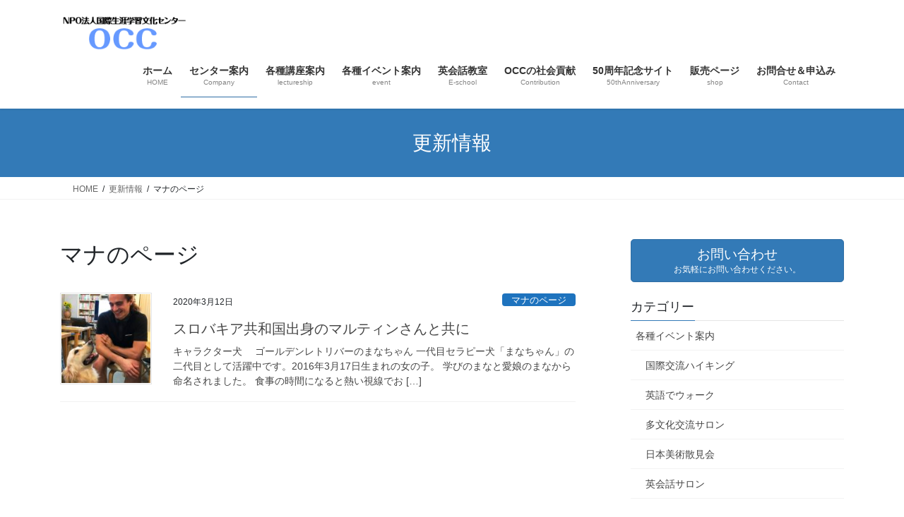

--- FILE ---
content_type: text/html; charset=UTF-8
request_url: https://manapi-world.org/category/manapi/
body_size: 14826
content:
<!DOCTYPE html>
<html lang="ja">
<head>
<meta charset="utf-8">
<meta http-equiv="X-UA-Compatible" content="IE=edge">
<meta name="viewport" content="width=device-width, initial-scale=1">

<title>マナのページ | NPO法人国際生涯学習文化センター/OCC</title>
<meta name='robots' content='max-image-preview:large' />
<link rel='dns-prefetch' href='//webfonts.xserver.jp' />
<link rel="alternate" type="application/rss+xml" title="NPO法人国際生涯学習文化センター/OCC &raquo; フィード" href="https://manapi-world.org/feed/" />
<link rel="alternate" type="application/rss+xml" title="NPO法人国際生涯学習文化センター/OCC &raquo; コメントフィード" href="https://manapi-world.org/comments/feed/" />
<link rel="alternate" type="application/rss+xml" title="NPO法人国際生涯学習文化センター/OCC &raquo; マナのページ カテゴリーのフィード" href="https://manapi-world.org/category/manapi/feed/" />
<style id='wp-img-auto-sizes-contain-inline-css' type='text/css'>
img:is([sizes=auto i],[sizes^="auto," i]){contain-intrinsic-size:3000px 1500px}
/*# sourceURL=wp-img-auto-sizes-contain-inline-css */
</style>
<link rel='stylesheet' id='vkExUnit_common_style-css' href='https://manapi-world.org/wp/wp-content/plugins/vk-all-in-one-expansion-unit/assets/css/vkExUnit_style.css?ver=9.113.0.1' type='text/css' media='all' />
<style id='vkExUnit_common_style-inline-css' type='text/css'>
:root {--ver_page_top_button_url:url(https://manapi-world.org/wp/wp-content/plugins/vk-all-in-one-expansion-unit/assets/images/to-top-btn-icon.svg);}@font-face {font-weight: normal;font-style: normal;font-family: "vk_sns";src: url("https://manapi-world.org/wp/wp-content/plugins/vk-all-in-one-expansion-unit/inc/sns/icons/fonts/vk_sns.eot?-bq20cj");src: url("https://manapi-world.org/wp/wp-content/plugins/vk-all-in-one-expansion-unit/inc/sns/icons/fonts/vk_sns.eot?#iefix-bq20cj") format("embedded-opentype"),url("https://manapi-world.org/wp/wp-content/plugins/vk-all-in-one-expansion-unit/inc/sns/icons/fonts/vk_sns.woff?-bq20cj") format("woff"),url("https://manapi-world.org/wp/wp-content/plugins/vk-all-in-one-expansion-unit/inc/sns/icons/fonts/vk_sns.ttf?-bq20cj") format("truetype"),url("https://manapi-world.org/wp/wp-content/plugins/vk-all-in-one-expansion-unit/inc/sns/icons/fonts/vk_sns.svg?-bq20cj#vk_sns") format("svg");}
.veu_promotion-alert__content--text {border: 1px solid rgba(0,0,0,0.125);padding: 0.5em 1em;border-radius: var(--vk-size-radius);margin-bottom: var(--vk-margin-block-bottom);font-size: 0.875rem;}/* Alert Content部分に段落タグを入れた場合に最後の段落の余白を0にする */.veu_promotion-alert__content--text p:last-of-type{margin-bottom:0;margin-top: 0;}
/*# sourceURL=vkExUnit_common_style-inline-css */
</style>
<style id='wp-emoji-styles-inline-css' type='text/css'>

	img.wp-smiley, img.emoji {
		display: inline !important;
		border: none !important;
		box-shadow: none !important;
		height: 1em !important;
		width: 1em !important;
		margin: 0 0.07em !important;
		vertical-align: -0.1em !important;
		background: none !important;
		padding: 0 !important;
	}
/*# sourceURL=wp-emoji-styles-inline-css */
</style>
<style id='wp-block-library-inline-css' type='text/css'>
:root{--wp-block-synced-color:#7a00df;--wp-block-synced-color--rgb:122,0,223;--wp-bound-block-color:var(--wp-block-synced-color);--wp-editor-canvas-background:#ddd;--wp-admin-theme-color:#007cba;--wp-admin-theme-color--rgb:0,124,186;--wp-admin-theme-color-darker-10:#006ba1;--wp-admin-theme-color-darker-10--rgb:0,107,160.5;--wp-admin-theme-color-darker-20:#005a87;--wp-admin-theme-color-darker-20--rgb:0,90,135;--wp-admin-border-width-focus:2px}@media (min-resolution:192dpi){:root{--wp-admin-border-width-focus:1.5px}}.wp-element-button{cursor:pointer}:root .has-very-light-gray-background-color{background-color:#eee}:root .has-very-dark-gray-background-color{background-color:#313131}:root .has-very-light-gray-color{color:#eee}:root .has-very-dark-gray-color{color:#313131}:root .has-vivid-green-cyan-to-vivid-cyan-blue-gradient-background{background:linear-gradient(135deg,#00d084,#0693e3)}:root .has-purple-crush-gradient-background{background:linear-gradient(135deg,#34e2e4,#4721fb 50%,#ab1dfe)}:root .has-hazy-dawn-gradient-background{background:linear-gradient(135deg,#faaca8,#dad0ec)}:root .has-subdued-olive-gradient-background{background:linear-gradient(135deg,#fafae1,#67a671)}:root .has-atomic-cream-gradient-background{background:linear-gradient(135deg,#fdd79a,#004a59)}:root .has-nightshade-gradient-background{background:linear-gradient(135deg,#330968,#31cdcf)}:root .has-midnight-gradient-background{background:linear-gradient(135deg,#020381,#2874fc)}:root{--wp--preset--font-size--normal:16px;--wp--preset--font-size--huge:42px}.has-regular-font-size{font-size:1em}.has-larger-font-size{font-size:2.625em}.has-normal-font-size{font-size:var(--wp--preset--font-size--normal)}.has-huge-font-size{font-size:var(--wp--preset--font-size--huge)}.has-text-align-center{text-align:center}.has-text-align-left{text-align:left}.has-text-align-right{text-align:right}.has-fit-text{white-space:nowrap!important}#end-resizable-editor-section{display:none}.aligncenter{clear:both}.items-justified-left{justify-content:flex-start}.items-justified-center{justify-content:center}.items-justified-right{justify-content:flex-end}.items-justified-space-between{justify-content:space-between}.screen-reader-text{border:0;clip-path:inset(50%);height:1px;margin:-1px;overflow:hidden;padding:0;position:absolute;width:1px;word-wrap:normal!important}.screen-reader-text:focus{background-color:#ddd;clip-path:none;color:#444;display:block;font-size:1em;height:auto;left:5px;line-height:normal;padding:15px 23px 14px;text-decoration:none;top:5px;width:auto;z-index:100000}html :where(.has-border-color){border-style:solid}html :where([style*=border-top-color]){border-top-style:solid}html :where([style*=border-right-color]){border-right-style:solid}html :where([style*=border-bottom-color]){border-bottom-style:solid}html :where([style*=border-left-color]){border-left-style:solid}html :where([style*=border-width]){border-style:solid}html :where([style*=border-top-width]){border-top-style:solid}html :where([style*=border-right-width]){border-right-style:solid}html :where([style*=border-bottom-width]){border-bottom-style:solid}html :where([style*=border-left-width]){border-left-style:solid}html :where(img[class*=wp-image-]){height:auto;max-width:100%}:where(figure){margin:0 0 1em}html :where(.is-position-sticky){--wp-admin--admin-bar--position-offset:var(--wp-admin--admin-bar--height,0px)}@media screen and (max-width:600px){html :where(.is-position-sticky){--wp-admin--admin-bar--position-offset:0px}}

/*# sourceURL=wp-block-library-inline-css */
</style><style id='wp-block-paragraph-inline-css' type='text/css'>
.is-small-text{font-size:.875em}.is-regular-text{font-size:1em}.is-large-text{font-size:2.25em}.is-larger-text{font-size:3em}.has-drop-cap:not(:focus):first-letter{float:left;font-size:8.4em;font-style:normal;font-weight:100;line-height:.68;margin:.05em .1em 0 0;text-transform:uppercase}body.rtl .has-drop-cap:not(:focus):first-letter{float:none;margin-left:.1em}p.has-drop-cap.has-background{overflow:hidden}:root :where(p.has-background){padding:1.25em 2.375em}:where(p.has-text-color:not(.has-link-color)) a{color:inherit}p.has-text-align-left[style*="writing-mode:vertical-lr"],p.has-text-align-right[style*="writing-mode:vertical-rl"]{rotate:180deg}
/*# sourceURL=https://manapi-world.org/wp/wp-includes/blocks/paragraph/style.min.css */
</style>
<style id='global-styles-inline-css' type='text/css'>
:root{--wp--preset--aspect-ratio--square: 1;--wp--preset--aspect-ratio--4-3: 4/3;--wp--preset--aspect-ratio--3-4: 3/4;--wp--preset--aspect-ratio--3-2: 3/2;--wp--preset--aspect-ratio--2-3: 2/3;--wp--preset--aspect-ratio--16-9: 16/9;--wp--preset--aspect-ratio--9-16: 9/16;--wp--preset--color--black: #000000;--wp--preset--color--cyan-bluish-gray: #abb8c3;--wp--preset--color--white: #ffffff;--wp--preset--color--pale-pink: #f78da7;--wp--preset--color--vivid-red: #cf2e2e;--wp--preset--color--luminous-vivid-orange: #ff6900;--wp--preset--color--luminous-vivid-amber: #fcb900;--wp--preset--color--light-green-cyan: #7bdcb5;--wp--preset--color--vivid-green-cyan: #00d084;--wp--preset--color--pale-cyan-blue: #8ed1fc;--wp--preset--color--vivid-cyan-blue: #0693e3;--wp--preset--color--vivid-purple: #9b51e0;--wp--preset--gradient--vivid-cyan-blue-to-vivid-purple: linear-gradient(135deg,rgb(6,147,227) 0%,rgb(155,81,224) 100%);--wp--preset--gradient--light-green-cyan-to-vivid-green-cyan: linear-gradient(135deg,rgb(122,220,180) 0%,rgb(0,208,130) 100%);--wp--preset--gradient--luminous-vivid-amber-to-luminous-vivid-orange: linear-gradient(135deg,rgb(252,185,0) 0%,rgb(255,105,0) 100%);--wp--preset--gradient--luminous-vivid-orange-to-vivid-red: linear-gradient(135deg,rgb(255,105,0) 0%,rgb(207,46,46) 100%);--wp--preset--gradient--very-light-gray-to-cyan-bluish-gray: linear-gradient(135deg,rgb(238,238,238) 0%,rgb(169,184,195) 100%);--wp--preset--gradient--cool-to-warm-spectrum: linear-gradient(135deg,rgb(74,234,220) 0%,rgb(151,120,209) 20%,rgb(207,42,186) 40%,rgb(238,44,130) 60%,rgb(251,105,98) 80%,rgb(254,248,76) 100%);--wp--preset--gradient--blush-light-purple: linear-gradient(135deg,rgb(255,206,236) 0%,rgb(152,150,240) 100%);--wp--preset--gradient--blush-bordeaux: linear-gradient(135deg,rgb(254,205,165) 0%,rgb(254,45,45) 50%,rgb(107,0,62) 100%);--wp--preset--gradient--luminous-dusk: linear-gradient(135deg,rgb(255,203,112) 0%,rgb(199,81,192) 50%,rgb(65,88,208) 100%);--wp--preset--gradient--pale-ocean: linear-gradient(135deg,rgb(255,245,203) 0%,rgb(182,227,212) 50%,rgb(51,167,181) 100%);--wp--preset--gradient--electric-grass: linear-gradient(135deg,rgb(202,248,128) 0%,rgb(113,206,126) 100%);--wp--preset--gradient--midnight: linear-gradient(135deg,rgb(2,3,129) 0%,rgb(40,116,252) 100%);--wp--preset--font-size--small: 13px;--wp--preset--font-size--medium: 20px;--wp--preset--font-size--large: 36px;--wp--preset--font-size--x-large: 42px;--wp--preset--spacing--20: 0.44rem;--wp--preset--spacing--30: 0.67rem;--wp--preset--spacing--40: 1rem;--wp--preset--spacing--50: 1.5rem;--wp--preset--spacing--60: 2.25rem;--wp--preset--spacing--70: 3.38rem;--wp--preset--spacing--80: 5.06rem;--wp--preset--shadow--natural: 6px 6px 9px rgba(0, 0, 0, 0.2);--wp--preset--shadow--deep: 12px 12px 50px rgba(0, 0, 0, 0.4);--wp--preset--shadow--sharp: 6px 6px 0px rgba(0, 0, 0, 0.2);--wp--preset--shadow--outlined: 6px 6px 0px -3px rgb(255, 255, 255), 6px 6px rgb(0, 0, 0);--wp--preset--shadow--crisp: 6px 6px 0px rgb(0, 0, 0);}:where(.is-layout-flex){gap: 0.5em;}:where(.is-layout-grid){gap: 0.5em;}body .is-layout-flex{display: flex;}.is-layout-flex{flex-wrap: wrap;align-items: center;}.is-layout-flex > :is(*, div){margin: 0;}body .is-layout-grid{display: grid;}.is-layout-grid > :is(*, div){margin: 0;}:where(.wp-block-columns.is-layout-flex){gap: 2em;}:where(.wp-block-columns.is-layout-grid){gap: 2em;}:where(.wp-block-post-template.is-layout-flex){gap: 1.25em;}:where(.wp-block-post-template.is-layout-grid){gap: 1.25em;}.has-black-color{color: var(--wp--preset--color--black) !important;}.has-cyan-bluish-gray-color{color: var(--wp--preset--color--cyan-bluish-gray) !important;}.has-white-color{color: var(--wp--preset--color--white) !important;}.has-pale-pink-color{color: var(--wp--preset--color--pale-pink) !important;}.has-vivid-red-color{color: var(--wp--preset--color--vivid-red) !important;}.has-luminous-vivid-orange-color{color: var(--wp--preset--color--luminous-vivid-orange) !important;}.has-luminous-vivid-amber-color{color: var(--wp--preset--color--luminous-vivid-amber) !important;}.has-light-green-cyan-color{color: var(--wp--preset--color--light-green-cyan) !important;}.has-vivid-green-cyan-color{color: var(--wp--preset--color--vivid-green-cyan) !important;}.has-pale-cyan-blue-color{color: var(--wp--preset--color--pale-cyan-blue) !important;}.has-vivid-cyan-blue-color{color: var(--wp--preset--color--vivid-cyan-blue) !important;}.has-vivid-purple-color{color: var(--wp--preset--color--vivid-purple) !important;}.has-black-background-color{background-color: var(--wp--preset--color--black) !important;}.has-cyan-bluish-gray-background-color{background-color: var(--wp--preset--color--cyan-bluish-gray) !important;}.has-white-background-color{background-color: var(--wp--preset--color--white) !important;}.has-pale-pink-background-color{background-color: var(--wp--preset--color--pale-pink) !important;}.has-vivid-red-background-color{background-color: var(--wp--preset--color--vivid-red) !important;}.has-luminous-vivid-orange-background-color{background-color: var(--wp--preset--color--luminous-vivid-orange) !important;}.has-luminous-vivid-amber-background-color{background-color: var(--wp--preset--color--luminous-vivid-amber) !important;}.has-light-green-cyan-background-color{background-color: var(--wp--preset--color--light-green-cyan) !important;}.has-vivid-green-cyan-background-color{background-color: var(--wp--preset--color--vivid-green-cyan) !important;}.has-pale-cyan-blue-background-color{background-color: var(--wp--preset--color--pale-cyan-blue) !important;}.has-vivid-cyan-blue-background-color{background-color: var(--wp--preset--color--vivid-cyan-blue) !important;}.has-vivid-purple-background-color{background-color: var(--wp--preset--color--vivid-purple) !important;}.has-black-border-color{border-color: var(--wp--preset--color--black) !important;}.has-cyan-bluish-gray-border-color{border-color: var(--wp--preset--color--cyan-bluish-gray) !important;}.has-white-border-color{border-color: var(--wp--preset--color--white) !important;}.has-pale-pink-border-color{border-color: var(--wp--preset--color--pale-pink) !important;}.has-vivid-red-border-color{border-color: var(--wp--preset--color--vivid-red) !important;}.has-luminous-vivid-orange-border-color{border-color: var(--wp--preset--color--luminous-vivid-orange) !important;}.has-luminous-vivid-amber-border-color{border-color: var(--wp--preset--color--luminous-vivid-amber) !important;}.has-light-green-cyan-border-color{border-color: var(--wp--preset--color--light-green-cyan) !important;}.has-vivid-green-cyan-border-color{border-color: var(--wp--preset--color--vivid-green-cyan) !important;}.has-pale-cyan-blue-border-color{border-color: var(--wp--preset--color--pale-cyan-blue) !important;}.has-vivid-cyan-blue-border-color{border-color: var(--wp--preset--color--vivid-cyan-blue) !important;}.has-vivid-purple-border-color{border-color: var(--wp--preset--color--vivid-purple) !important;}.has-vivid-cyan-blue-to-vivid-purple-gradient-background{background: var(--wp--preset--gradient--vivid-cyan-blue-to-vivid-purple) !important;}.has-light-green-cyan-to-vivid-green-cyan-gradient-background{background: var(--wp--preset--gradient--light-green-cyan-to-vivid-green-cyan) !important;}.has-luminous-vivid-amber-to-luminous-vivid-orange-gradient-background{background: var(--wp--preset--gradient--luminous-vivid-amber-to-luminous-vivid-orange) !important;}.has-luminous-vivid-orange-to-vivid-red-gradient-background{background: var(--wp--preset--gradient--luminous-vivid-orange-to-vivid-red) !important;}.has-very-light-gray-to-cyan-bluish-gray-gradient-background{background: var(--wp--preset--gradient--very-light-gray-to-cyan-bluish-gray) !important;}.has-cool-to-warm-spectrum-gradient-background{background: var(--wp--preset--gradient--cool-to-warm-spectrum) !important;}.has-blush-light-purple-gradient-background{background: var(--wp--preset--gradient--blush-light-purple) !important;}.has-blush-bordeaux-gradient-background{background: var(--wp--preset--gradient--blush-bordeaux) !important;}.has-luminous-dusk-gradient-background{background: var(--wp--preset--gradient--luminous-dusk) !important;}.has-pale-ocean-gradient-background{background: var(--wp--preset--gradient--pale-ocean) !important;}.has-electric-grass-gradient-background{background: var(--wp--preset--gradient--electric-grass) !important;}.has-midnight-gradient-background{background: var(--wp--preset--gradient--midnight) !important;}.has-small-font-size{font-size: var(--wp--preset--font-size--small) !important;}.has-medium-font-size{font-size: var(--wp--preset--font-size--medium) !important;}.has-large-font-size{font-size: var(--wp--preset--font-size--large) !important;}.has-x-large-font-size{font-size: var(--wp--preset--font-size--x-large) !important;}
/*# sourceURL=global-styles-inline-css */
</style>

<style id='classic-theme-styles-inline-css' type='text/css'>
/*! This file is auto-generated */
.wp-block-button__link{color:#fff;background-color:#32373c;border-radius:9999px;box-shadow:none;text-decoration:none;padding:calc(.667em + 2px) calc(1.333em + 2px);font-size:1.125em}.wp-block-file__button{background:#32373c;color:#fff;text-decoration:none}
/*# sourceURL=/wp-includes/css/classic-themes.min.css */
</style>
<link rel='stylesheet' id='contact-form-7-css' href='https://manapi-world.org/wp/wp-content/plugins/contact-form-7/includes/css/styles.css?ver=6.1.4' type='text/css' media='all' />
<link rel='stylesheet' id='bootstrap-4-style-css' href='https://manapi-world.org/wp/wp-content/themes/lightning/_g2/library/bootstrap-4/css/bootstrap.min.css?ver=4.5.0' type='text/css' media='all' />
<link rel='stylesheet' id='lightning-common-style-css' href='https://manapi-world.org/wp/wp-content/themes/lightning/_g2/assets/css/common.css?ver=15.30.2' type='text/css' media='all' />
<style id='lightning-common-style-inline-css' type='text/css'>
/* vk-mobile-nav */:root {--vk-mobile-nav-menu-btn-bg-src: url("https://manapi-world.org/wp/wp-content/themes/lightning/_g2/inc/vk-mobile-nav/package/images/vk-menu-btn-black.svg");--vk-mobile-nav-menu-btn-close-bg-src: url("https://manapi-world.org/wp/wp-content/themes/lightning/_g2/inc/vk-mobile-nav/package/images/vk-menu-close-black.svg");--vk-menu-acc-icon-open-black-bg-src: url("https://manapi-world.org/wp/wp-content/themes/lightning/_g2/inc/vk-mobile-nav/package/images/vk-menu-acc-icon-open-black.svg");--vk-menu-acc-icon-open-white-bg-src: url("https://manapi-world.org/wp/wp-content/themes/lightning/_g2/inc/vk-mobile-nav/package/images/vk-menu-acc-icon-open-white.svg");--vk-menu-acc-icon-close-black-bg-src: url("https://manapi-world.org/wp/wp-content/themes/lightning/_g2/inc/vk-mobile-nav/package/images/vk-menu-close-black.svg");--vk-menu-acc-icon-close-white-bg-src: url("https://manapi-world.org/wp/wp-content/themes/lightning/_g2/inc/vk-mobile-nav/package/images/vk-menu-close-white.svg");}
/*# sourceURL=lightning-common-style-inline-css */
</style>
<link rel='stylesheet' id='lightning-design-style-css' href='https://manapi-world.org/wp/wp-content/themes/lightning/_g2/design-skin/origin2/css/style.css?ver=15.30.2' type='text/css' media='all' />
<style id='lightning-design-style-inline-css' type='text/css'>
:root {--color-key:#337ab7;--wp--preset--color--vk-color-primary:#337ab7;--color-key-dark:#2e6da4;}
/* ltg common custom */:root {--vk-menu-acc-btn-border-color:#333;--vk-color-primary:#337ab7;--vk-color-primary-dark:#2e6da4;--vk-color-primary-vivid:#3886c9;--color-key:#337ab7;--wp--preset--color--vk-color-primary:#337ab7;--color-key-dark:#2e6da4;}.veu_color_txt_key { color:#2e6da4 ; }.veu_color_bg_key { background-color:#2e6da4 ; }.veu_color_border_key { border-color:#2e6da4 ; }.btn-default { border-color:#337ab7;color:#337ab7;}.btn-default:focus,.btn-default:hover { border-color:#337ab7;background-color: #337ab7; }.wp-block-search__button,.btn-primary { background-color:#337ab7;border-color:#2e6da4; }.wp-block-search__button:focus,.wp-block-search__button:hover,.btn-primary:not(:disabled):not(.disabled):active,.btn-primary:focus,.btn-primary:hover { background-color:#2e6da4;border-color:#337ab7; }.btn-outline-primary { color : #337ab7 ; border-color:#337ab7; }.btn-outline-primary:not(:disabled):not(.disabled):active,.btn-outline-primary:focus,.btn-outline-primary:hover { color : #fff; background-color:#337ab7;border-color:#2e6da4; }a { color:#337ab7; }
.tagcloud a:before { font-family: "Font Awesome 7 Free";content: "\f02b";font-weight: bold; }
.media .media-body .media-heading a:hover { color:#337ab7; }@media (min-width: 768px){.gMenu > li:before,.gMenu > li.menu-item-has-children::after { border-bottom-color:#2e6da4 }.gMenu li li { background-color:#2e6da4 }.gMenu li li a:hover { background-color:#337ab7; }} /* @media (min-width: 768px) */.page-header { background-color:#337ab7; }h2,.mainSection-title { border-top-color:#337ab7; }h3:after,.subSection-title:after { border-bottom-color:#337ab7; }ul.page-numbers li span.page-numbers.current,.page-link dl .post-page-numbers.current { background-color:#337ab7; }.pager li > a { border-color:#337ab7;color:#337ab7;}.pager li > a:hover { background-color:#337ab7;color:#fff;}.siteFooter { border-top-color:#337ab7; }dt { border-left-color:#337ab7; }:root {--g_nav_main_acc_icon_open_url:url(https://manapi-world.org/wp/wp-content/themes/lightning/_g2/inc/vk-mobile-nav/package/images/vk-menu-acc-icon-open-black.svg);--g_nav_main_acc_icon_close_url: url(https://manapi-world.org/wp/wp-content/themes/lightning/_g2/inc/vk-mobile-nav/package/images/vk-menu-close-black.svg);--g_nav_sub_acc_icon_open_url: url(https://manapi-world.org/wp/wp-content/themes/lightning/_g2/inc/vk-mobile-nav/package/images/vk-menu-acc-icon-open-white.svg);--g_nav_sub_acc_icon_close_url: url(https://manapi-world.org/wp/wp-content/themes/lightning/_g2/inc/vk-mobile-nav/package/images/vk-menu-close-white.svg);}
/*# sourceURL=lightning-design-style-inline-css */
</style>
<link rel='stylesheet' id='veu-cta-css' href='https://manapi-world.org/wp/wp-content/plugins/vk-all-in-one-expansion-unit/inc/call-to-action/package/assets/css/style.css?ver=9.113.0.1' type='text/css' media='all' />
<link rel='stylesheet' id='vk-font-awesome-css' href='https://manapi-world.org/wp/wp-content/plugins/vk-post-author-display/vendor/vektor-inc/font-awesome-versions/src/font-awesome/css/all.min.css?ver=7.1.0' type='text/css' media='all' />
<link rel='stylesheet' id='lightning-theme-style-css' href='https://manapi-world.org/wp/wp-content/themes/lightning/style.css?ver=15.30.2' type='text/css' media='all' />
<script type="text/javascript" src="https://manapi-world.org/wp/wp-includes/js/jquery/jquery.min.js?ver=3.7.1" id="jquery-core-js"></script>
<script type="text/javascript" src="https://manapi-world.org/wp/wp-includes/js/jquery/jquery-migrate.min.js?ver=3.4.1" id="jquery-migrate-js"></script>
<script type="text/javascript" src="//webfonts.xserver.jp/js/xserverv3.js?fadein=0&amp;ver=2.0.9" id="typesquare_std-js"></script>
<link rel="https://api.w.org/" href="https://manapi-world.org/wp-json/" /><link rel="alternate" title="JSON" type="application/json" href="https://manapi-world.org/wp-json/wp/v2/categories/20" /><link rel="EditURI" type="application/rsd+xml" title="RSD" href="https://manapi-world.org/wp/xmlrpc.php?rsd" />
<meta name="generator" content="WordPress 6.9" />
<style id="lightning-color-custom-for-plugins" type="text/css">/* ltg theme common */.color_key_bg,.color_key_bg_hover:hover{background-color: #337ab7;}.color_key_txt,.color_key_txt_hover:hover{color: #337ab7;}.color_key_border,.color_key_border_hover:hover{border-color: #337ab7;}.color_key_dark_bg,.color_key_dark_bg_hover:hover{background-color: #2e6da4;}.color_key_dark_txt,.color_key_dark_txt_hover:hover{color: #2e6da4;}.color_key_dark_border,.color_key_dark_border_hover:hover{border-color: #2e6da4;}</style><style type="text/css" id="custom-background-css">
body.custom-background { background-color: #ffffff; }
</style>
	<!-- [ VK All in One Expansion Unit OGP ] -->
<meta property="og:site_name" content="NPO法人国際生涯学習文化センター/OCC" />
<meta property="og:url" content="https://manapi-world.org/%e3%82%b9%e3%83%ad%e3%83%90%e3%82%ad%e3%82%a2%e5%85%b1%e5%92%8c%e5%9b%bd%e5%87%ba%e8%ba%ab%e3%81%ae%e3%83%9e%e3%83%ab%e3%83%86%e3%82%a3%e3%83%b3%e3%81%95%e3%82%93%e3%81%a8%e5%85%b1%e3%81%ab/" />
<meta property="og:title" content="マナのページ | NPO法人国際生涯学習文化センター/OCC" />
<meta property="og:description" content="About マナのページ NPO法人国際生涯学習文化センター/OCC “学びは平和への第一歩”です。" />
<meta property="fb:app_id" content="491415097722556" />
<meta property="og:type" content="article" />
<!-- [ / VK All in One Expansion Unit OGP ] -->
<link rel="icon" href="https://manapi-world.org/wp/wp-content/uploads/2020/03/logo03-150x60.png" sizes="32x32" />
<link rel="icon" href="https://manapi-world.org/wp/wp-content/uploads/2020/03/logo03.png" sizes="192x192" />
<link rel="apple-touch-icon" href="https://manapi-world.org/wp/wp-content/uploads/2020/03/logo03.png" />
<meta name="msapplication-TileImage" content="https://manapi-world.org/wp/wp-content/uploads/2020/03/logo03.png" />

</head>
<body class="archive category category-manapi category-20 custom-background wp-theme-lightning fa_v7_css post-type-post sidebar-fix sidebar-fix-priority-top bootstrap4 device-pc">
<a class="skip-link screen-reader-text" href="#main">コンテンツへスキップ</a>
<a class="skip-link screen-reader-text" href="#vk-mobile-nav">ナビゲーションに移動</a>
<header class="siteHeader">
		<div class="container siteHeadContainer">
		<div class="navbar-header">
						<p class="navbar-brand siteHeader_logo">
			<a href="https://manapi-world.org/">
				<span><img src="https://manapi-world.org/wp/wp-content/uploads/2020/03/logo03.png" alt="NPO法人国際生涯学習文化センター/OCC" /></span>
			</a>
			</p>
					</div>

					<div id="gMenu_outer" class="gMenu_outer">
				<nav class="menu-headernavigation-container"><ul id="menu-headernavigation" class="menu gMenu vk-menu-acc"><li id="menu-item-564" class="menu-item menu-item-type-post_type menu-item-object-page menu-item-home"><a href="https://manapi-world.org/"><strong class="gMenu_name">ホーム</strong><span class="gMenu_description">HOME</span></a></li>
<li id="menu-item-651" class="menu-item menu-item-type-post_type menu-item-object-page current-menu-parent current_page_ancestor menu-item-has-children"><a href="https://manapi-world.org/company/"><strong class="gMenu_name">センター案内</strong><span class="gMenu_description">Company</span></a>
<ul class="sub-menu">
	<li id="menu-item-650" class="menu-item menu-item-type-post_type menu-item-object-page"><a href="https://manapi-world.org/company/companyoutline/">センター概要</a></li>
	<li id="menu-item-1187" class="menu-item menu-item-type-taxonomy menu-item-object-category current-menu-item"><a href="https://manapi-world.org/category/manapi/">マナのページ</a></li>
</ul>
</li>
<li id="menu-item-1181" class="menu-item menu-item-type-taxonomy menu-item-object-category menu-item-has-children"><a href="https://manapi-world.org/category/lectureship/"><strong class="gMenu_name">各種講座案内</strong><span class="gMenu_description">lectureship</span></a>
<ul class="sub-menu">
	<li id="menu-item-1182" class="menu-item menu-item-type-taxonomy menu-item-object-category"><a href="https://manapi-world.org/category/lectureship/lecture/">講演会情報</a></li>
	<li id="menu-item-1186" class="menu-item menu-item-type-taxonomy menu-item-object-category"><a href="https://manapi-world.org/category/lectureship/seminar/">ゼミナール</a></li>
</ul>
</li>
<li id="menu-item-1317" class="menu-item menu-item-type-taxonomy menu-item-object-category menu-item-has-children"><a href="https://manapi-world.org/category/event/"><strong class="gMenu_name">各種イベント案内</strong><span class="gMenu_description">event</span></a>
<ul class="sub-menu">
	<li id="menu-item-1185" class="menu-item menu-item-type-taxonomy menu-item-object-category"><a href="https://manapi-world.org/category/event/e-salon/">英会話サロン</a></li>
	<li id="menu-item-1318" class="menu-item menu-item-type-taxonomy menu-item-object-category"><a href="https://manapi-world.org/category/event/hiking/">国際交流ハイキング</a></li>
	<li id="menu-item-1183" class="menu-item menu-item-type-taxonomy menu-item-object-category"><a href="https://manapi-world.org/category/event/walk/">英語でウォーク</a></li>
	<li id="menu-item-1123" class="menu-item menu-item-type-taxonomy menu-item-object-category"><a href="https://manapi-world.org/category/event/multicultural/">多文化交流サロン</a></li>
	<li id="menu-item-1184" class="menu-item menu-item-type-taxonomy menu-item-object-category"><a href="https://manapi-world.org/category/event/art/">日本美術散見会</a></li>
</ul>
</li>
<li id="menu-item-1323" class="menu-item menu-item-type-taxonomy menu-item-object-category"><a href="https://manapi-world.org/category/e-school/"><strong class="gMenu_name">英会話教室</strong><span class="gMenu_description">E-school</span></a></li>
<li id="menu-item-1188" class="menu-item menu-item-type-taxonomy menu-item-object-category"><a href="https://manapi-world.org/category/fund/"><strong class="gMenu_name">OCCの社会貢献</strong><span class="gMenu_description">Contribution</span></a></li>
<li id="menu-item-1347" class="menu-item menu-item-type-custom menu-item-object-custom"><a href="https://manapi-world.org/50th/"><strong class="gMenu_name">50周年記念サイト</strong><span class="gMenu_description">50thAnniversary</span></a></li>
<li id="menu-item-1095" class="menu-item menu-item-type-post_type menu-item-object-page"><a href="https://manapi-world.org/shop/"><strong class="gMenu_name">販売ページ</strong><span class="gMenu_description">shop</span></a></li>
<li id="menu-item-846" class="menu-item menu-item-type-post_type menu-item-object-page"><a href="https://manapi-world.org/contact/"><strong class="gMenu_name">お問合せ＆申込み</strong><span class="gMenu_description">Contact</span></a></li>
</ul></nav>			</div>
			</div>
	</header>

<div class="section page-header"><div class="container"><div class="row"><div class="col-md-12">
<div class="page-header_pageTitle">
更新情報</div>
</div></div></div></div><!-- [ /.page-header ] -->


<!-- [ .breadSection ] --><div class="section breadSection"><div class="container"><div class="row"><ol class="breadcrumb" itemscope itemtype="https://schema.org/BreadcrumbList"><li id="panHome" itemprop="itemListElement" itemscope itemtype="http://schema.org/ListItem"><a itemprop="item" href="https://manapi-world.org/"><span itemprop="name"><i class="fa fa-home"></i> HOME</span></a><meta itemprop="position" content="1" /></li><li itemprop="itemListElement" itemscope itemtype="http://schema.org/ListItem"><a itemprop="item" href="https://manapi-world.org/information/"><span itemprop="name">更新情報</span></a><meta itemprop="position" content="2" /></li><li><span>マナのページ</span><meta itemprop="position" content="3" /></li></ol></div></div></div><!-- [ /.breadSection ] -->

<div class="section siteContent">
<div class="container">
<div class="row">
<div class="col mainSection mainSection-col-two baseSection vk_posts-mainSection" id="main" role="main">

	<header class="archive-header"><h1 class="archive-header_title">マナのページ</h1></header>
<div class="postList">


	
		<article class="media">
<div id="post-1198" class="post-1198 post type-post status-publish format-standard has-post-thumbnail hentry category-manapi category-info">
		<div class="media-left postList_thumbnail">
		<a href="https://manapi-world.org/%e3%82%b9%e3%83%ad%e3%83%90%e3%82%ad%e3%82%a2%e5%85%b1%e5%92%8c%e5%9b%bd%e5%87%ba%e8%ba%ab%e3%81%ae%e3%83%9e%e3%83%ab%e3%83%86%e3%82%a3%e3%83%b3%e3%81%95%e3%82%93%e3%81%a8%e5%85%b1%e3%81%ab/">
		<img width="150" height="150" src="https://manapi-world.org/wp/wp-content/uploads/2020/03/febfcefac8ec827a49537c2ecec38c0e-150x150.jpg" class="media-object wp-post-image" alt="スロバキア共和国出身のマルティンさんと共に" decoding="async" />		</a>
	</div>
		<div class="media-body">
		<div class="entry-meta">


<span class="published entry-meta_items">2020年3月12日</span>

<span class="entry-meta_items entry-meta_updated">/ 最終更新日時 : <span class="updated">2020年3月17日</span></span>


	
	<span class="vcard author entry-meta_items entry-meta_items_author"><span class="fn">manapi</span></span>



<span class="entry-meta_items entry-meta_items_term"><a href="https://manapi-world.org/category/manapi/" class="btn btn-xs btn-primary entry-meta_items_term_button" style="background-color:#1e73be;border:none;">マナのページ</a></span>
</div>
		<h1 class="media-heading entry-title"><a href="https://manapi-world.org/%e3%82%b9%e3%83%ad%e3%83%90%e3%82%ad%e3%82%a2%e5%85%b1%e5%92%8c%e5%9b%bd%e5%87%ba%e8%ba%ab%e3%81%ae%e3%83%9e%e3%83%ab%e3%83%86%e3%82%a3%e3%83%b3%e3%81%95%e3%82%93%e3%81%a8%e5%85%b1%e3%81%ab/">スロバキア共和国出身のマルティンさんと共に</a></h1>
		<a href="https://manapi-world.org/%e3%82%b9%e3%83%ad%e3%83%90%e3%82%ad%e3%82%a2%e5%85%b1%e5%92%8c%e5%9b%bd%e5%87%ba%e8%ba%ab%e3%81%ae%e3%83%9e%e3%83%ab%e3%83%86%e3%82%a3%e3%83%b3%e3%81%95%e3%82%93%e3%81%a8%e5%85%b1%e3%81%ab/" class="media-body_excerpt"><p>キャラクター犬 　ゴールデンレトリバーのまなちゃん 一代目セラピー犬「まなちゃん」の二代目として活躍中です。2016年3月17日生まれの女の子。 学びのまなと愛娘のまなから命名されました。 食事の時間になると熱い視線でお [&hellip;]</p>
</a>
	</div>
</div>
</article>

	
	
	
</div><!-- [ /.postList ] -->

</div><!-- [ /.mainSection ] -->

	<div class="col subSection sideSection sideSection-col-two baseSection">
				<aside class="widget widget_vkexunit_contact" id="vkexunit_contact-5"><div class="veu_contact"><a href="https://manapi-world.org/wp/contact/" class="btn btn-primary btn-lg btn-block contact_bt"><span class="contact_bt_txt"><i class="far fa-envelope"></i> お問い合わせ <i class="far fa-arrow-alt-circle-right"></i></span><span class="contact_bt_subTxt contact_bt_subTxt_side">お気軽にお問い合わせください。</span></a></div></aside>		<aside class="widget widget_wp_widget_vk_taxonomy_list" id="wp_widget_vk_taxonomy_list-6">		<div class="sideWidget widget_taxonomies widget_nav_menu">
			<h1 class="widget-title subSection-title">カテゴリー</h1>			<ul class="localNavi">

					<li class="cat-item cat-item-23"><a href="https://manapi-world.org/category/event/">各種イベント案内</a>
<ul class='children'>
	<li class="cat-item cat-item-24"><a href="https://manapi-world.org/category/event/hiking/">国際交流ハイキング</a>
</li>
	<li class="cat-item cat-item-14"><a href="https://manapi-world.org/category/event/walk/">英語でウォーク</a>
</li>
	<li class="cat-item cat-item-15"><a href="https://manapi-world.org/category/event/multicultural/">多文化交流サロン</a>
</li>
	<li class="cat-item cat-item-16"><a href="https://manapi-world.org/category/event/art/">日本美術散見会</a>
</li>
	<li class="cat-item cat-item-18"><a href="https://manapi-world.org/category/event/e-salon/">英会話サロン</a>
</li>
</ul>
</li>
	<li class="cat-item cat-item-25"><a href="https://manapi-world.org/category/e-school/">英会話教室</a>
</li>
	<li class="cat-item cat-item-22"><a href="https://manapi-world.org/category/lectureship/">各種講座案内</a>
<ul class='children'>
	<li class="cat-item cat-item-13"><a href="https://manapi-world.org/category/lectureship/lecture/">講演会情報</a>
</li>
	<li class="cat-item cat-item-19"><a href="https://manapi-world.org/category/lectureship/seminar/">ゼミナール</a>
</li>
</ul>
</li>
	<li class="cat-item cat-item-20 current-cat"><a aria-current="page" href="https://manapi-world.org/category/manapi/">マナのページ</a>
</li>
	<li class="cat-item cat-item-21"><a href="https://manapi-world.org/category/fund/">OCCの社会貢献</a>
</li>
	<li class="cat-item cat-item-8"><a href="https://manapi-world.org/category/info/">お知らせ</a>
</li>
			</ul>
		</div>
		</aside>		<aside class="widget widget_vkexunit_post_list" id="vkexunit_post_list-16"><div class="veu_postList pt_0"><h1 class="widget-title subSection-title">最新記事</h1><div class="postList postList_miniThumb">
<div class="postList_item" id="post-3279">
				<div class="postList_thumbnail">
		<a href="https://manapi-world.org/%e3%81%a9%e3%81%86%e3%81%aa%e3%82%8b%e6%97%a5%e4%b8%ad%e9%96%a2%e4%bf%82%e3%80%802026%e7%a6%8f%e5%b3%b6%e9%a6%99%e7%b9%94%e6%b0%8f%e6%96%b0%e6%98%a5%e8%ac%9b%e6%bc%94%e4%bc%9a/">
			<img width="150" height="150" src="https://manapi-world.org/wp/wp-content/uploads/2025/12/c9a4e0e7101e28f6bc990cf6fefcc4b7-150x150.jpg" class="attachment-thumbnail size-thumbnail wp-post-image" alt="" decoding="async" loading="lazy" />		</a>
		</div><!-- [ /.postList_thumbnail ] -->
		<div class="postList_body">
		<div class="postList_title entry-title"><a href="https://manapi-world.org/%e3%81%a9%e3%81%86%e3%81%aa%e3%82%8b%e6%97%a5%e4%b8%ad%e9%96%a2%e4%bf%82%e3%80%802026%e7%a6%8f%e5%b3%b6%e9%a6%99%e7%b9%94%e6%b0%8f%e6%96%b0%e6%98%a5%e8%ac%9b%e6%bc%94%e4%bc%9a/">■2026-0327 どうなる日中関係!?　2026福島香織氏新春講演会</a></div><div class="modified postList_date postList_meta_items">2026年1月16日</div>	</div><!-- [ /.postList_body ] -->
</div>
		
<div class="postList_item" id="post-3240">
				<div class="postList_thumbnail">
		<a href="https://manapi-world.org/%e2%96%a02026-0124%e5%9c%9f1430%e3%80%80%e6%97%a5%e6%9c%ac%e6%94%bf%e7%95%8c%e3%82%92%e6%9c%80%e3%82%82%e7%9f%a5%e3%82%8a%e5%b0%bd%e3%81%99%e7%94%b7%e3%81%8c%e8%aa%9e%e3%82%8b%ef%bc%812026%e9%9d%92/">
			<img width="150" height="150" src="https://manapi-world.org/wp/wp-content/uploads/2025/03/812f3b0f11cade5834af43b5cfa9678f-150x150.jpg" class="attachment-thumbnail size-thumbnail wp-post-image" alt="" decoding="async" loading="lazy" />		</a>
		</div><!-- [ /.postList_thumbnail ] -->
		<div class="postList_body">
		<div class="postList_title entry-title"><a href="https://manapi-world.org/%e2%96%a02026-0124%e5%9c%9f1430%e3%80%80%e6%97%a5%e6%9c%ac%e6%94%bf%e7%95%8c%e3%82%92%e6%9c%80%e3%82%82%e7%9f%a5%e3%82%8a%e5%b0%bd%e3%81%99%e7%94%b7%e3%81%8c%e8%aa%9e%e3%82%8b%ef%bc%812026%e9%9d%92/">■2026-0124(土)14:30　日本政界を最も知り尽す男が語る！2026青山和弘氏新春特別講演会</a></div><div class="modified postList_date postList_meta_items">2026年1月15日</div>	</div><!-- [ /.postList_body ] -->
</div>
		
<div class="postList_item" id="post-3244">
				<div class="postList_thumbnail">
		<a href="https://manapi-world.org/%e2%96%a02026-0214%e5%9c%9f1230%ef%bc%8d1400%e3%80%802026%e9%ab%98%e6%a9%8b%e6%b4%8b%e4%b8%80%e6%b0%8f%e6%96%b0%e6%98%a5%e7%89%b9%e5%88%a5%e8%ac%9b%e6%bc%94%e4%bc%9a/">
			<img width="150" height="150" src="https://manapi-world.org/wp/wp-content/uploads/2025/11/takahasiyouichi1-150x150.jpg" class="attachment-thumbnail size-thumbnail wp-post-image" alt="" decoding="async" loading="lazy" />		</a>
		</div><!-- [ /.postList_thumbnail ] -->
		<div class="postList_body">
		<div class="postList_title entry-title"><a href="https://manapi-world.org/%e2%96%a02026-0214%e5%9c%9f1230%ef%bc%8d1400%e3%80%802026%e9%ab%98%e6%a9%8b%e6%b4%8b%e4%b8%80%e6%b0%8f%e6%96%b0%e6%98%a5%e7%89%b9%e5%88%a5%e8%ac%9b%e6%bc%94%e4%bc%9a/">■2026-0214(土)12:30－14:00　2026高橋洋一氏新春特別講演会</a></div><div class="modified postList_date postList_meta_items">2025年12月21日</div>	</div><!-- [ /.postList_body ] -->
</div>
		
<div class="postList_item" id="post-3190">
				<div class="postList_thumbnail">
		<a href="https://manapi-world.org/%e2%96%a02025-1213%e5%9c%9f1430%e3%80%80%e6%97%a5%e6%9c%ac%e3%81%ae%e6%96%b0%e4%bd%93%e5%88%b6%e3%81%a8%e5%9b%bd%e9%9a%9b%e6%83%85%e5%8b%a2%e3%82%92%e8%80%83%e3%81%88%e3%82%8b%e6%9d%91%e7%94%b0/">
			<img width="150" height="150" src="https://manapi-world.org/wp/wp-content/uploads/2022/08/b58853b4e422cab5adbaf5fc9c4e61cd-150x150.jpg" class="attachment-thumbnail size-thumbnail wp-post-image" alt="" decoding="async" loading="lazy" />		</a>
		</div><!-- [ /.postList_thumbnail ] -->
		<div class="postList_body">
		<div class="postList_title entry-title"><a href="https://manapi-world.org/%e2%96%a02025-1213%e5%9c%9f1430%e3%80%80%e6%97%a5%e6%9c%ac%e3%81%ae%e6%96%b0%e4%bd%93%e5%88%b6%e3%81%a8%e5%9b%bd%e9%9a%9b%e6%83%85%e5%8b%a2%e3%82%92%e8%80%83%e3%81%88%e3%82%8b%e6%9d%91%e7%94%b0/">■2025-1213(土)14:30　トランプ劇場と高市劇場　村田晃嗣氏講演会(終)</a></div><div class="modified postList_date postList_meta_items">2025年12月20日</div>	</div><!-- [ /.postList_body ] -->
</div>
		
<div class="postList_item" id="post-3267">
				<div class="postList_thumbnail">
		<a href="https://manapi-world.org/%e2%98%862%e6%9c%887%e6%97%a5%ef%bc%88%e5%9c%9f%ef%bc%89%e5%a4%9a%e6%96%87%e5%8c%96%e4%ba%a4%e6%b5%81%e3%82%b5%e3%83%ad%e3%83%b3part238-%e3%80%8c%e3%83%95%e3%82%a3%e3%83%aa%e3%83%94%e3%83%b3%e3%83%bb/">
			<img width="150" height="150" src="https://manapi-world.org/wp/wp-content/uploads/2025/12/3698b13280ffb46c511711b6a6b78c05-150x150.jpg" class="attachment-thumbnail size-thumbnail wp-post-image" alt="" decoding="async" loading="lazy" />		</a>
		</div><!-- [ /.postList_thumbnail ] -->
		<div class="postList_body">
		<div class="postList_title entry-title"><a href="https://manapi-world.org/%e2%98%862%e6%9c%887%e6%97%a5%ef%bc%88%e5%9c%9f%ef%bc%89%e5%a4%9a%e6%96%87%e5%8c%96%e4%ba%a4%e6%b5%81%e3%82%b5%e3%83%ad%e3%83%b3part238-%e3%80%8c%e3%83%95%e3%82%a3%e3%83%aa%e3%83%94%e3%83%b3%e3%83%bb/">☆2月7日（土）多文化交流サロンpart238 「フィリピン・ルソン島」…トーク＆お料理、そして民族舞踊</a></div><div class="modified postList_date postList_meta_items">2025年12月10日</div>	</div><!-- [ /.postList_body ] -->
</div>
		</div></div></aside>			<aside class="widget widget_wp_widget_vk_archive_list" id="wp_widget_vk_archive_list-5">			<div class="sideWidget widget_archive">
				<h1 class="widget-title subSection-title">月別アーカイブ</h1>									<ul class="localNavi">
							<li><a href='https://manapi-world.org/2025/12/'>2025年12月</a></li>
	<li><a href='https://manapi-world.org/2025/11/'>2025年11月</a></li>
	<li><a href='https://manapi-world.org/2025/10/'>2025年10月</a></li>
	<li><a href='https://manapi-world.org/2025/09/'>2025年9月</a></li>
	<li><a href='https://manapi-world.org/2025/08/'>2025年8月</a></li>
	<li><a href='https://manapi-world.org/2025/07/'>2025年7月</a></li>
	<li><a href='https://manapi-world.org/2025/06/'>2025年6月</a></li>
	<li><a href='https://manapi-world.org/2025/05/'>2025年5月</a></li>
	<li><a href='https://manapi-world.org/2025/04/'>2025年4月</a></li>
	<li><a href='https://manapi-world.org/2025/03/'>2025年3月</a></li>
	<li><a href='https://manapi-world.org/2025/02/'>2025年2月</a></li>
	<li><a href='https://manapi-world.org/2025/01/'>2025年1月</a></li>
	<li><a href='https://manapi-world.org/2024/12/'>2024年12月</a></li>
	<li><a href='https://manapi-world.org/2024/11/'>2024年11月</a></li>
	<li><a href='https://manapi-world.org/2024/10/'>2024年10月</a></li>
	<li><a href='https://manapi-world.org/2024/09/'>2024年9月</a></li>
	<li><a href='https://manapi-world.org/2024/08/'>2024年8月</a></li>
	<li><a href='https://manapi-world.org/2024/06/'>2024年6月</a></li>
	<li><a href='https://manapi-world.org/2024/05/'>2024年5月</a></li>
	<li><a href='https://manapi-world.org/2024/04/'>2024年4月</a></li>
	<li><a href='https://manapi-world.org/2024/03/'>2024年3月</a></li>
	<li><a href='https://manapi-world.org/2024/02/'>2024年2月</a></li>
	<li><a href='https://manapi-world.org/2024/01/'>2024年1月</a></li>
	<li><a href='https://manapi-world.org/2023/12/'>2023年12月</a></li>
	<li><a href='https://manapi-world.org/2023/11/'>2023年11月</a></li>
	<li><a href='https://manapi-world.org/2023/10/'>2023年10月</a></li>
	<li><a href='https://manapi-world.org/2023/09/'>2023年9月</a></li>
	<li><a href='https://manapi-world.org/2023/08/'>2023年8月</a></li>
	<li><a href='https://manapi-world.org/2023/07/'>2023年7月</a></li>
	<li><a href='https://manapi-world.org/2023/06/'>2023年6月</a></li>
	<li><a href='https://manapi-world.org/2023/04/'>2023年4月</a></li>
	<li><a href='https://manapi-world.org/2023/03/'>2023年3月</a></li>
	<li><a href='https://manapi-world.org/2023/02/'>2023年2月</a></li>
	<li><a href='https://manapi-world.org/2023/01/'>2023年1月</a></li>
	<li><a href='https://manapi-world.org/2022/12/'>2022年12月</a></li>
	<li><a href='https://manapi-world.org/2022/11/'>2022年11月</a></li>
	<li><a href='https://manapi-world.org/2022/10/'>2022年10月</a></li>
	<li><a href='https://manapi-world.org/2022/07/'>2022年7月</a></li>
	<li><a href='https://manapi-world.org/2022/06/'>2022年6月</a></li>
	<li><a href='https://manapi-world.org/2022/04/'>2022年4月</a></li>
	<li><a href='https://manapi-world.org/2022/03/'>2022年3月</a></li>
	<li><a href='https://manapi-world.org/2022/02/'>2022年2月</a></li>
	<li><a href='https://manapi-world.org/2021/12/'>2021年12月</a></li>
	<li><a href='https://manapi-world.org/2021/11/'>2021年11月</a></li>
	<li><a href='https://manapi-world.org/2021/10/'>2021年10月</a></li>
	<li><a href='https://manapi-world.org/2021/09/'>2021年9月</a></li>
	<li><a href='https://manapi-world.org/2021/08/'>2021年8月</a></li>
	<li><a href='https://manapi-world.org/2021/05/'>2021年5月</a></li>
	<li><a href='https://manapi-world.org/2021/04/'>2021年4月</a></li>
	<li><a href='https://manapi-world.org/2021/03/'>2021年3月</a></li>
	<li><a href='https://manapi-world.org/2021/02/'>2021年2月</a></li>
	<li><a href='https://manapi-world.org/2021/01/'>2021年1月</a></li>
	<li><a href='https://manapi-world.org/2020/12/'>2020年12月</a></li>
	<li><a href='https://manapi-world.org/2020/10/'>2020年10月</a></li>
	<li><a href='https://manapi-world.org/2020/09/'>2020年9月</a></li>
	<li><a href='https://manapi-world.org/2020/08/'>2020年8月</a></li>
	<li><a href='https://manapi-world.org/2020/07/'>2020年7月</a></li>
	<li><a href='https://manapi-world.org/2020/06/'>2020年6月</a></li>
	<li><a href='https://manapi-world.org/2020/05/'>2020年5月</a></li>
	<li><a href='https://manapi-world.org/2020/04/'>2020年4月</a></li>
	<li><a href='https://manapi-world.org/2020/03/'>2020年3月</a></li>
	<li><a href='https://manapi-world.org/2020/02/'>2020年2月</a></li>
	<li><a href='https://manapi-world.org/2019/10/'>2019年10月</a></li>
					</ul>
				
			</div>
			</aside>						</div><!-- [ /.subSection ] -->


</div><!-- [ /.row ] -->
</div><!-- [ /.container ] -->
</div><!-- [ /.siteContent ] -->


<footer class="section siteFooter">
			<div class="footerMenu">
			<div class="container">
				<nav class="menu-footernavigation-container"><ul id="menu-footernavigation" class="menu nav"><li id="menu-item-568" class="menu-item menu-item-type-post_type menu-item-object-page menu-item-568"><a href="https://manapi-world.org/privacy/">プライバシーポリシー</a></li>
<li id="menu-item-654" class="menu-item menu-item-type-post_type menu-item-object-page menu-item-654"><a href="https://manapi-world.org/sitemap-page/">サイトマップ</a></li>
</ul></nav>			</div>
		</div>
					<div class="container sectionBox footerWidget">
			<div class="row">
				<div class="col-md-4"><aside class="widget widget_wp_widget_vkexunit_profile" id="wp_widget_vkexunit_profile-2">
<div class="veu_profile">
<h1 class="widget-title subSection-title">ＮＰＯ法人国際生涯学習文化センター</h1><div class="profile" >
		<p class="profile_text">〒553-0004<br />
大阪市福島区玉川2-2-29<br />
TEL06-4256-5625 <br />
FAX06-4256-5628</p>

			<ul class="sns_btns">
			<li class="facebook_btn"><a href="https://www.facebook.com/foccmanapi/" target="_blank" style="border-color: #666666; background:none;"><i class="fa-solid fa-brands fa-facebook icon" style="color:#666666;"></i></a></li><li class="mail_btn"><a href="https://manapi-world.org/wp/contact/" target="_blank" style="border-color: #666666; background:none;"><i class="fa-solid fa-envelope icon" style="color:#666666;"></i></a></li><li class="youtube_btn"><a href="https://www.youtube.com/watch?v=pwA9BnTv-Gk&#038;list=UUcrXxtAM5r1MFys-i2lYgzw" target="_blank" style="border-color: #666666; background:none;"><i class="fa-brands fa-youtube icon" style="color:#666666;"></i></a></li></ul>

</div>
<!-- / .site-profile -->
</div>
		</aside></div><div class="col-md-4"><aside class="widget widget_nav_menu" id="nav_menu-2"><h1 class="widget-title subSection-title">コンテンツ</h1><div class="menu-headernavigation-container"><ul id="menu-headernavigation-1" class="menu"><li id="menu-item-564" class="menu-item menu-item-type-post_type menu-item-object-page menu-item-home menu-item-564"><a href="https://manapi-world.org/">ホーム</a></li>
<li id="menu-item-651" class="menu-item menu-item-type-post_type menu-item-object-page current-menu-parent current_page_ancestor menu-item-has-children menu-item-651"><a href="https://manapi-world.org/company/">センター案内</a>
<ul class="sub-menu">
	<li id="menu-item-650" class="menu-item menu-item-type-post_type menu-item-object-page menu-item-650"><a href="https://manapi-world.org/company/companyoutline/">センター概要</a></li>
	<li id="menu-item-1187" class="menu-item menu-item-type-taxonomy menu-item-object-category current-menu-item menu-item-1187"><a href="https://manapi-world.org/category/manapi/" aria-current="page">マナのページ</a></li>
</ul>
</li>
<li id="menu-item-1181" class="menu-item menu-item-type-taxonomy menu-item-object-category menu-item-has-children menu-item-1181"><a href="https://manapi-world.org/category/lectureship/">各種講座案内</a>
<ul class="sub-menu">
	<li id="menu-item-1182" class="menu-item menu-item-type-taxonomy menu-item-object-category menu-item-1182"><a href="https://manapi-world.org/category/lectureship/lecture/">講演会情報</a></li>
	<li id="menu-item-1186" class="menu-item menu-item-type-taxonomy menu-item-object-category menu-item-1186"><a href="https://manapi-world.org/category/lectureship/seminar/">ゼミナール</a></li>
</ul>
</li>
<li id="menu-item-1317" class="menu-item menu-item-type-taxonomy menu-item-object-category menu-item-has-children menu-item-1317"><a href="https://manapi-world.org/category/event/">各種イベント案内</a>
<ul class="sub-menu">
	<li id="menu-item-1185" class="menu-item menu-item-type-taxonomy menu-item-object-category menu-item-1185"><a href="https://manapi-world.org/category/event/e-salon/">英会話サロン</a></li>
	<li id="menu-item-1318" class="menu-item menu-item-type-taxonomy menu-item-object-category menu-item-1318"><a href="https://manapi-world.org/category/event/hiking/">国際交流ハイキング</a></li>
	<li id="menu-item-1183" class="menu-item menu-item-type-taxonomy menu-item-object-category menu-item-1183"><a href="https://manapi-world.org/category/event/walk/">英語でウォーク</a></li>
	<li id="menu-item-1123" class="menu-item menu-item-type-taxonomy menu-item-object-category menu-item-1123"><a href="https://manapi-world.org/category/event/multicultural/">多文化交流サロン</a></li>
	<li id="menu-item-1184" class="menu-item menu-item-type-taxonomy menu-item-object-category menu-item-1184"><a href="https://manapi-world.org/category/event/art/">日本美術散見会</a></li>
</ul>
</li>
<li id="menu-item-1323" class="menu-item menu-item-type-taxonomy menu-item-object-category menu-item-1323"><a href="https://manapi-world.org/category/e-school/">英会話教室</a></li>
<li id="menu-item-1188" class="menu-item menu-item-type-taxonomy menu-item-object-category menu-item-1188"><a href="https://manapi-world.org/category/fund/">OCCの社会貢献</a></li>
<li id="menu-item-1347" class="menu-item menu-item-type-custom menu-item-object-custom menu-item-1347"><a href="https://manapi-world.org/50th/">50周年記念サイト</a></li>
<li id="menu-item-1095" class="menu-item menu-item-type-post_type menu-item-object-page menu-item-1095"><a href="https://manapi-world.org/shop/">販売ページ</a></li>
<li id="menu-item-846" class="menu-item menu-item-type-post_type menu-item-object-page menu-item-846"><a href="https://manapi-world.org/contact/">お問合せ＆申込み</a></li>
</ul></div></aside></div><div class="col-md-4"><aside class="widget widget_text" id="text-5"><h1 class="widget-title subSection-title">OCC － ブログリンク集</h1>			<div class="textwidget"></div>
		</aside><aside class="widget widget_vkexunit_banner" id="vkexunit_banner-8"><a href="https://ameblo.jp/nobumana88" class="veu_banner" target="_blank" ><img src="https://manapi-world.org/wp/wp-content/uploads/2020/05/001.jpg" alt="マナピーわんはーとわんわーるど国際交流" /></a></aside><aside class="widget widget_vkexunit_banner" id="vkexunit_banner-9"><a href="https://ameblo.jp/manapi-world/" class="veu_banner" target="_blank" ><img src="https://manapi-world.org/wp/wp-content/uploads/2020/05/002.jpg" alt="occ　マナピーの広場" /></a></aside><aside class="widget widget_vkexunit_banner" id="vkexunit_banner-10"><a href="https://ameblo.jp/manapi-igo/" class="veu_banner" target="_blank" ><img src="https://manapi-world.org/wp/wp-content/uploads/2020/05/003.jpg" alt="囲碁クラブ" /></a></aside><aside class="widget widget_vkexunit_banner" id="vkexunit_banner-11"><a href="https://ameblo.jp/occ-b-sankenkai/" class="veu_banner" target="_blank" ><img src="https://manapi-world.org/wp/wp-content/uploads/2020/05/004.jpg" alt="OCC日本美術散見会" /></a></aside></div>			</div>
		</div>
	
	
	<div class="container sectionBox copySection text-center">
			<p>Copyright &copy; NPO法人国際生涯学習文化センター/OCC All Rights Reserved.</p><p>Powered by <a href="https://wordpress.org/">WordPress</a> with <a href="https://wordpress.org/themes/lightning/" target="_blank" title="Free WordPress Theme Lightning">Lightning Theme</a> &amp; <a href="https://wordpress.org/plugins/vk-all-in-one-expansion-unit/" target="_blank">VK All in One Expansion Unit</a></p>	</div>
</footer>
<div id="vk-mobile-nav-menu-btn" class="vk-mobile-nav-menu-btn">MENU</div><div class="vk-mobile-nav vk-mobile-nav-drop-in" id="vk-mobile-nav"><aside class="widget vk-mobile-nav-widget widget_search" id="search-4"><form role="search" method="get" id="searchform" class="searchform" action="https://manapi-world.org/">
				<div>
					<label class="screen-reader-text" for="s">検索:</label>
					<input type="text" value="" name="s" id="s" />
					<input type="submit" id="searchsubmit" value="検索" />
				</div>
			</form></aside><nav class="vk-mobile-nav-menu-outer" role="navigation"><ul id="menu-headernavigation-2" class="vk-menu-acc menu"><li class="menu-item menu-item-type-post_type menu-item-object-page menu-item-home menu-item-564"><a href="https://manapi-world.org/">ホーム</a></li>
<li class="menu-item menu-item-type-post_type menu-item-object-page current-menu-parent current_page_ancestor menu-item-has-children menu-item-651"><a href="https://manapi-world.org/company/">センター案内</a>
<ul class="sub-menu">
	<li class="menu-item menu-item-type-post_type menu-item-object-page menu-item-650"><a href="https://manapi-world.org/company/companyoutline/">センター概要</a></li>
	<li class="menu-item menu-item-type-taxonomy menu-item-object-category current-menu-item menu-item-1187"><a href="https://manapi-world.org/category/manapi/" aria-current="page">マナのページ</a></li>
</ul>
</li>
<li class="menu-item menu-item-type-taxonomy menu-item-object-category menu-item-has-children menu-item-1181"><a href="https://manapi-world.org/category/lectureship/">各種講座案内</a>
<ul class="sub-menu">
	<li class="menu-item menu-item-type-taxonomy menu-item-object-category menu-item-1182"><a href="https://manapi-world.org/category/lectureship/lecture/">講演会情報</a></li>
	<li class="menu-item menu-item-type-taxonomy menu-item-object-category menu-item-1186"><a href="https://manapi-world.org/category/lectureship/seminar/">ゼミナール</a></li>
</ul>
</li>
<li class="menu-item menu-item-type-taxonomy menu-item-object-category menu-item-has-children menu-item-1317"><a href="https://manapi-world.org/category/event/">各種イベント案内</a>
<ul class="sub-menu">
	<li class="menu-item menu-item-type-taxonomy menu-item-object-category menu-item-1185"><a href="https://manapi-world.org/category/event/e-salon/">英会話サロン</a></li>
	<li class="menu-item menu-item-type-taxonomy menu-item-object-category menu-item-1318"><a href="https://manapi-world.org/category/event/hiking/">国際交流ハイキング</a></li>
	<li class="menu-item menu-item-type-taxonomy menu-item-object-category menu-item-1183"><a href="https://manapi-world.org/category/event/walk/">英語でウォーク</a></li>
	<li class="menu-item menu-item-type-taxonomy menu-item-object-category menu-item-1123"><a href="https://manapi-world.org/category/event/multicultural/">多文化交流サロン</a></li>
	<li class="menu-item menu-item-type-taxonomy menu-item-object-category menu-item-1184"><a href="https://manapi-world.org/category/event/art/">日本美術散見会</a></li>
</ul>
</li>
<li class="menu-item menu-item-type-taxonomy menu-item-object-category menu-item-1323"><a href="https://manapi-world.org/category/e-school/">英会話教室</a></li>
<li class="menu-item menu-item-type-taxonomy menu-item-object-category menu-item-1188"><a href="https://manapi-world.org/category/fund/">OCCの社会貢献</a></li>
<li class="menu-item menu-item-type-custom menu-item-object-custom menu-item-1347"><a href="https://manapi-world.org/50th/">50周年記念サイト</a></li>
<li class="menu-item menu-item-type-post_type menu-item-object-page menu-item-1095"><a href="https://manapi-world.org/shop/">販売ページ</a></li>
<li class="menu-item menu-item-type-post_type menu-item-object-page menu-item-846"><a href="https://manapi-world.org/contact/">お問合せ＆申込み</a></li>
</ul></nav><aside class="widget vk-mobile-nav-widget widget_vkexunit_contact_section" id="vkexunit_contact_section-5"><section class="veu_contact veu_contentAddSection vk_contact veu_card veu_contact-layout-horizontal"><div class="contact_frame veu_card_inner"><p class="contact_txt"><span class="contact_txt_catch">ＮＰＯ法人国際生涯学習文化センター</span><span class="contact_txt_tel veu_color_txt_key"><i class="contact_txt_tel_icon fas fa-phone-square"></i>06-4256-5625</span><span class="contact_txt_time">受付時間 9:00 - 20:00 [ 土日・祝日除く ]</span></p><a href="https://manapi-world.org/wp/contact/" class="btn btn-primary btn-lg contact_bt"><span class="contact_bt_txt"><i class="far fa-envelope"></i> お問い合わせはこちら <i class="far fa-arrow-alt-circle-right"></i></span><span class="contact_bt_subTxt">お気軽にお問い合わせください。</span></a></div></section></aside></div><script type="speculationrules">
{"prefetch":[{"source":"document","where":{"and":[{"href_matches":"/*"},{"not":{"href_matches":["/wp/wp-*.php","/wp/wp-admin/*","/wp/wp-content/uploads/*","/wp/wp-content/*","/wp/wp-content/plugins/*","/wp/wp-content/themes/lightning/*","/wp/wp-content/themes/lightning/_g2/*","/*\\?(.+)"]}},{"not":{"selector_matches":"a[rel~=\"nofollow\"]"}},{"not":{"selector_matches":".no-prefetch, .no-prefetch a"}}]},"eagerness":"conservative"}]}
</script>
<a href="#top" id="page_top" class="page_top_btn">PAGE TOP</a><script type="text/javascript" id="vk-ltc-js-js-extra">
/* <![CDATA[ */
var vkLtc = {"ajaxurl":"https://manapi-world.org/wp/wp-admin/admin-ajax.php"};
//# sourceURL=vk-ltc-js-js-extra
/* ]]> */
</script>
<script type="text/javascript" src="https://manapi-world.org/wp/wp-content/plugins/vk-link-target-controller/js/script.min.js?ver=1.7.9.0" id="vk-ltc-js-js"></script>
<script type="text/javascript" src="https://manapi-world.org/wp/wp-includes/js/dist/hooks.min.js?ver=dd5603f07f9220ed27f1" id="wp-hooks-js"></script>
<script type="text/javascript" src="https://manapi-world.org/wp/wp-includes/js/dist/i18n.min.js?ver=c26c3dc7bed366793375" id="wp-i18n-js"></script>
<script type="text/javascript" id="wp-i18n-js-after">
/* <![CDATA[ */
wp.i18n.setLocaleData( { 'text direction\u0004ltr': [ 'ltr' ] } );
//# sourceURL=wp-i18n-js-after
/* ]]> */
</script>
<script type="text/javascript" src="https://manapi-world.org/wp/wp-content/plugins/contact-form-7/includes/swv/js/index.js?ver=6.1.4" id="swv-js"></script>
<script type="text/javascript" id="contact-form-7-js-translations">
/* <![CDATA[ */
( function( domain, translations ) {
	var localeData = translations.locale_data[ domain ] || translations.locale_data.messages;
	localeData[""].domain = domain;
	wp.i18n.setLocaleData( localeData, domain );
} )( "contact-form-7", {"translation-revision-date":"2025-11-30 08:12:23+0000","generator":"GlotPress\/4.0.3","domain":"messages","locale_data":{"messages":{"":{"domain":"messages","plural-forms":"nplurals=1; plural=0;","lang":"ja_JP"},"This contact form is placed in the wrong place.":["\u3053\u306e\u30b3\u30f3\u30bf\u30af\u30c8\u30d5\u30a9\u30fc\u30e0\u306f\u9593\u9055\u3063\u305f\u4f4d\u7f6e\u306b\u7f6e\u304b\u308c\u3066\u3044\u307e\u3059\u3002"],"Error:":["\u30a8\u30e9\u30fc:"]}},"comment":{"reference":"includes\/js\/index.js"}} );
//# sourceURL=contact-form-7-js-translations
/* ]]> */
</script>
<script type="text/javascript" id="contact-form-7-js-before">
/* <![CDATA[ */
var wpcf7 = {
    "api": {
        "root": "https:\/\/manapi-world.org\/wp-json\/",
        "namespace": "contact-form-7\/v1"
    }
};
//# sourceURL=contact-form-7-js-before
/* ]]> */
</script>
<script type="text/javascript" src="https://manapi-world.org/wp/wp-content/plugins/contact-form-7/includes/js/index.js?ver=6.1.4" id="contact-form-7-js"></script>
<script type="text/javascript" id="vkExUnit_master-js-js-extra">
/* <![CDATA[ */
var vkExOpt = {"ajax_url":"https://manapi-world.org/wp/wp-admin/admin-ajax.php","hatena_entry":"https://manapi-world.org/wp-json/vk_ex_unit/v1/hatena_entry/","facebook_entry":"https://manapi-world.org/wp-json/vk_ex_unit/v1/facebook_entry/","facebook_count_enable":"","entry_count":"1","entry_from_post":"","homeUrl":"https://manapi-world.org/"};
//# sourceURL=vkExUnit_master-js-js-extra
/* ]]> */
</script>
<script type="text/javascript" src="https://manapi-world.org/wp/wp-content/plugins/vk-all-in-one-expansion-unit/assets/js/all.min.js?ver=9.113.0.1" id="vkExUnit_master-js-js"></script>
<script type="text/javascript" src="https://manapi-world.org/wp/wp-content/themes/lightning/_g2/library/bootstrap-4/js/bootstrap.min.js?ver=4.5.0" id="bootstrap-4-js-js"></script>
<script type="text/javascript" id="lightning-js-js-extra">
/* <![CDATA[ */
var lightningOpt = {"header_scrool":"1"};
//# sourceURL=lightning-js-js-extra
/* ]]> */
</script>
<script type="text/javascript" src="https://manapi-world.org/wp/wp-content/themes/lightning/_g2/assets/js/lightning.min.js?ver=15.30.2" id="lightning-js-js"></script>
<script type="text/javascript" src="https://manapi-world.org/wp/wp-includes/js/clipboard.min.js?ver=2.0.11" id="clipboard-js"></script>
<script type="text/javascript" src="https://manapi-world.org/wp/wp-content/plugins/vk-all-in-one-expansion-unit/inc/sns/assets/js/copy-button.js" id="copy-button-js"></script>
<script type="text/javascript" src="https://manapi-world.org/wp/wp-content/plugins/vk-all-in-one-expansion-unit/inc/smooth-scroll/js/smooth-scroll.min.js?ver=9.113.0.1" id="smooth-scroll-js-js"></script>
<script id="wp-emoji-settings" type="application/json">
{"baseUrl":"https://s.w.org/images/core/emoji/17.0.2/72x72/","ext":".png","svgUrl":"https://s.w.org/images/core/emoji/17.0.2/svg/","svgExt":".svg","source":{"concatemoji":"https://manapi-world.org/wp/wp-includes/js/wp-emoji-release.min.js?ver=6.9"}}
</script>
<script type="module">
/* <![CDATA[ */
/*! This file is auto-generated */
const a=JSON.parse(document.getElementById("wp-emoji-settings").textContent),o=(window._wpemojiSettings=a,"wpEmojiSettingsSupports"),s=["flag","emoji"];function i(e){try{var t={supportTests:e,timestamp:(new Date).valueOf()};sessionStorage.setItem(o,JSON.stringify(t))}catch(e){}}function c(e,t,n){e.clearRect(0,0,e.canvas.width,e.canvas.height),e.fillText(t,0,0);t=new Uint32Array(e.getImageData(0,0,e.canvas.width,e.canvas.height).data);e.clearRect(0,0,e.canvas.width,e.canvas.height),e.fillText(n,0,0);const a=new Uint32Array(e.getImageData(0,0,e.canvas.width,e.canvas.height).data);return t.every((e,t)=>e===a[t])}function p(e,t){e.clearRect(0,0,e.canvas.width,e.canvas.height),e.fillText(t,0,0);var n=e.getImageData(16,16,1,1);for(let e=0;e<n.data.length;e++)if(0!==n.data[e])return!1;return!0}function u(e,t,n,a){switch(t){case"flag":return n(e,"\ud83c\udff3\ufe0f\u200d\u26a7\ufe0f","\ud83c\udff3\ufe0f\u200b\u26a7\ufe0f")?!1:!n(e,"\ud83c\udde8\ud83c\uddf6","\ud83c\udde8\u200b\ud83c\uddf6")&&!n(e,"\ud83c\udff4\udb40\udc67\udb40\udc62\udb40\udc65\udb40\udc6e\udb40\udc67\udb40\udc7f","\ud83c\udff4\u200b\udb40\udc67\u200b\udb40\udc62\u200b\udb40\udc65\u200b\udb40\udc6e\u200b\udb40\udc67\u200b\udb40\udc7f");case"emoji":return!a(e,"\ud83e\u1fac8")}return!1}function f(e,t,n,a){let r;const o=(r="undefined"!=typeof WorkerGlobalScope&&self instanceof WorkerGlobalScope?new OffscreenCanvas(300,150):document.createElement("canvas")).getContext("2d",{willReadFrequently:!0}),s=(o.textBaseline="top",o.font="600 32px Arial",{});return e.forEach(e=>{s[e]=t(o,e,n,a)}),s}function r(e){var t=document.createElement("script");t.src=e,t.defer=!0,document.head.appendChild(t)}a.supports={everything:!0,everythingExceptFlag:!0},new Promise(t=>{let n=function(){try{var e=JSON.parse(sessionStorage.getItem(o));if("object"==typeof e&&"number"==typeof e.timestamp&&(new Date).valueOf()<e.timestamp+604800&&"object"==typeof e.supportTests)return e.supportTests}catch(e){}return null}();if(!n){if("undefined"!=typeof Worker&&"undefined"!=typeof OffscreenCanvas&&"undefined"!=typeof URL&&URL.createObjectURL&&"undefined"!=typeof Blob)try{var e="postMessage("+f.toString()+"("+[JSON.stringify(s),u.toString(),c.toString(),p.toString()].join(",")+"));",a=new Blob([e],{type:"text/javascript"});const r=new Worker(URL.createObjectURL(a),{name:"wpTestEmojiSupports"});return void(r.onmessage=e=>{i(n=e.data),r.terminate(),t(n)})}catch(e){}i(n=f(s,u,c,p))}t(n)}).then(e=>{for(const n in e)a.supports[n]=e[n],a.supports.everything=a.supports.everything&&a.supports[n],"flag"!==n&&(a.supports.everythingExceptFlag=a.supports.everythingExceptFlag&&a.supports[n]);var t;a.supports.everythingExceptFlag=a.supports.everythingExceptFlag&&!a.supports.flag,a.supports.everything||((t=a.source||{}).concatemoji?r(t.concatemoji):t.wpemoji&&t.twemoji&&(r(t.twemoji),r(t.wpemoji)))});
//# sourceURL=https://manapi-world.org/wp/wp-includes/js/wp-emoji-loader.min.js
/* ]]> */
</script>
</body>
</html>
